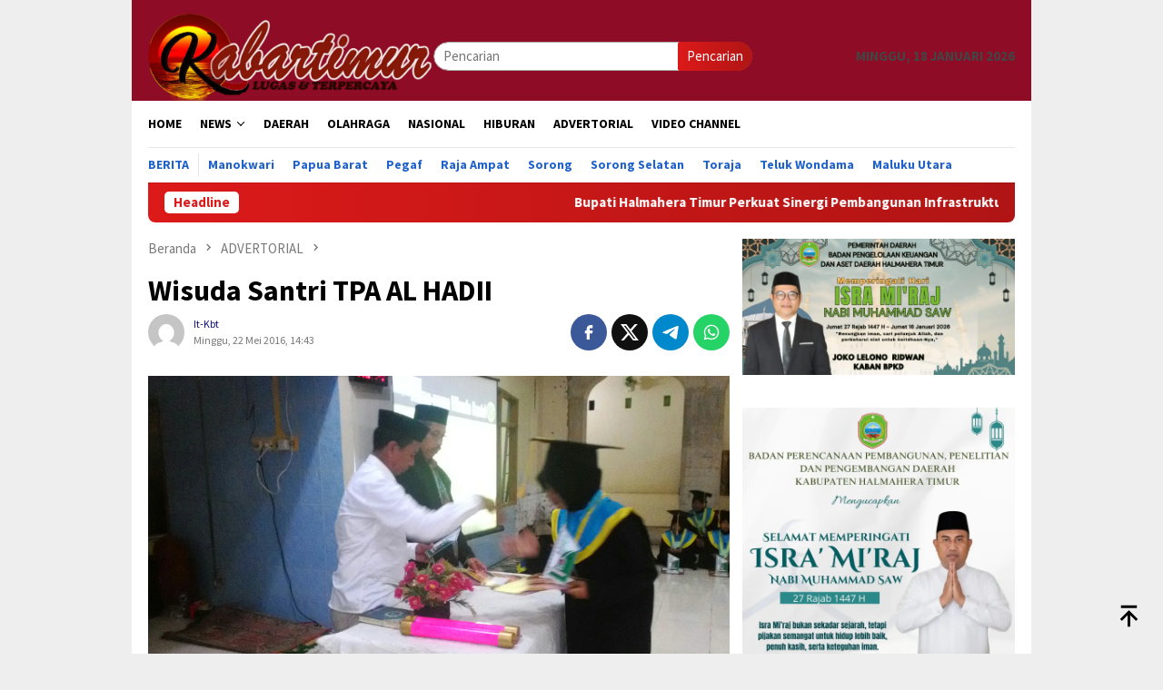

--- FILE ---
content_type: text/html; charset=UTF-8
request_url: https://kabartimur.com/wisuda-santri-tpa-al-hadii/
body_size: 19091
content:
<!DOCTYPE html>
<html lang="id" prefix="og: http://ogp.me/ns# fb: http://ogp.me/ns/fb#">
<head itemscope="itemscope" itemtype="http://schema.org/WebSite">
<meta charset="UTF-8">
<meta name="viewport" content="width=device-width, initial-scale=1">
	<meta name="theme-color" content="#dd0606" />
	<link rel="profile" href="http://gmpg.org/xfn/11">

<title>Wisuda Santri TPA AL HADII &#8211; Kabar Timur</title>
<meta name='robots' content='max-image-preview:large' />
	<style>img:is([sizes="auto" i], [sizes^="auto," i]) { contain-intrinsic-size: 3000px 1500px }</style>
	<link rel='dns-prefetch' href='//connect.facebook.net' />
<link rel='dns-prefetch' href='//fonts.googleapis.com' />

<link crossorigin="anonymous" rel='stylesheet' id='bloggingpro-fonts-css' href='https://fonts.googleapis.com/css?family=Source+Sans+Pro%3Aregular%2Citalic%2C700%2C300%26subset%3Dlatin%2C&#038;ver=1.4.1' type='text/css' media='all' />
<link rel='stylesheet' id='bloggingpro-style-css' href='https://kabartimur.com/wp-content/themes/bloggingpro/style.css?ver=1.4.1' type='text/css' media='all' />
<style id='bloggingpro-style-inline-css' type='text/css'>
kbd,a.button,button,.button,button.button,input[type="button"],input[type="reset"],input[type="submit"],.tagcloud a,ul.page-numbers li a.prev.page-numbers,ul.page-numbers li a.next.page-numbers,ul.page-numbers li span.page-numbers,.page-links > .page-link-number,.cat-links ul li a,.entry-footer .tag-text,.gmr-recentposts-widget li.listpost-gallery .gmr-rp-content .gmr-metacontent .cat-links-content a,.page-links > .post-page-numbers.current span,ol.comment-list li div.reply a,#cancel-comment-reply-link,.entry-footer .tags-links a:hover,.gmr-topnotification{background-color:#dd1a1a;}#primary-menu > li ul .current-menu-item > a,#primary-menu .sub-menu > li:hover > a,.cat-links-content a,.tagcloud li:before,a:hover,a:focus,a:active,.gmr-ontop:hover path,#navigationamp button.close-topnavmenu-wrap,.sidr a#sidr-id-close-topnavmenu-button,.sidr-class-menu-item i._mi,.sidr-class-menu-item img._mi,.text-marquee{color:#dd1a1a;}.widget-title:after,a.button,button,.button,button.button,input[type="button"],input[type="reset"],input[type="submit"],.tagcloud a,.sticky .gmr-box-content,.bypostauthor > .comment-body,.gmr-ajax-loader div:nth-child(1),.gmr-ajax-loader div:nth-child(2),.entry-footer .tags-links a:hover{border-color:#dd1a1a;}a,.gmr-ontop path{color:#14127c;}.entry-content-single p a{color:#ed1e55;}body{color:#444444;font-family:"Source Sans Pro","Helvetica Neue",sans-serif;font-weight:500;font-size:15px;}.site-header{-webkit-background-size:auto;-moz-background-size:auto;-o-background-size:auto;background-size:auto;background-repeat:repeat;background-position:center top;background-attachment:scroll;}.site-header,.gmr-verytopbanner{background-color:#8e0c26;}.site-title a{color:#FF5722;}.site-description{color:#999999;}.top-header{background-color:#ffffff;}#gmr-responsive-menu,.gmr-mainmenu #primary-menu > li > a,.search-trigger .gmr-icon{color:#000000;}.gmr-mainmenu #primary-menu > li.menu-border > a span,.gmr-mainmenu #primary-menu > li.page_item_has_children > a:after,.gmr-mainmenu #primary-menu > li.menu-item-has-children > a:after,.gmr-mainmenu #primary-menu .sub-menu > li.page_item_has_children > a:after,.gmr-mainmenu #primary-menu .sub-menu > li.menu-item-has-children > a:after{border-color:#000000;}#gmr-responsive-menu:hover,.gmr-mainmenu #primary-menu > li:hover > a,.gmr-mainmenu #primary-menu > .current-menu-item > a,.gmr-mainmenu #primary-menu .current-menu-ancestor > a,.gmr-mainmenu #primary-menu .current_page_item > a,.gmr-mainmenu #primary-menu .current_page_ancestor > a,.search-trigger .gmr-icon:hover{color:#FF5722;}.gmr-mainmenu #primary-menu > li.menu-border:hover > a span,.gmr-mainmenu #primary-menu > li.menu-border.current-menu-item > a span,.gmr-mainmenu #primary-menu > li.menu-border.current-menu-ancestor > a span,.gmr-mainmenu #primary-menu > li.menu-border.current_page_item > a span,.gmr-mainmenu #primary-menu > li.menu-border.current_page_ancestor > a span,.gmr-mainmenu #primary-menu > li.page_item_has_children:hover > a:after,.gmr-mainmenu #primary-menu > li.menu-item-has-children:hover > a:after,.gmr-mainmenu #primary-menu .sub-menu > li.page_item_has_children:hover > a:after,.gmr-mainmenu #primary-menu .sub-menu > li.menu-item-has-children:hover > a:after{border-color:#FF5722;}.secondwrap-menu .gmr-mainmenu #primary-menu > li > a,.secondwrap-menu .search-trigger .gmr-icon{color:#2062cc;}#primary-menu > li.menu-border > a span{border-color:#2062cc;}.secondwrap-menu .gmr-mainmenu #primary-menu > li:hover > a,.secondwrap-menu .gmr-mainmenu #primary-menu > .current-menu-item > a,.secondwrap-menu .gmr-mainmenu #primary-menu .current-menu-ancestor > a,.secondwrap-menu .gmr-mainmenu #primary-menu .current_page_item > a,.secondwrap-menu .gmr-mainmenu #primary-menu .current_page_ancestor > a,.secondwrap-menu .gmr-mainmenu #primary-menu > li.page_item_has_children:hover > a:after,.secondwrap-menu .gmr-mainmenu #primary-menu > li.menu-item-has-children:hover > a:after,.secondwrap-menu .gmr-mainmenu #primary-menu .sub-menu > li.page_item_has_children:hover > a:after,.secondwrap-menu .gmr-mainmenu #primary-menu .sub-menu > li.menu-item-has-children:hover > a:after,.secondwrap-menu .search-trigger .gmr-icon:hover{color:#FF5722;}.secondwrap-menu .gmr-mainmenu #primary-menu > li.menu-border:hover > a span,.secondwrap-menu .gmr-mainmenu #primary-menu > li.menu-border.current-menu-item > a span,.secondwrap-menu .gmr-mainmenu #primary-menu > li.menu-border.current-menu-ancestor > a span,.secondwrap-menu .gmr-mainmenu #primary-menu > li.menu-border.current_page_item > a span,.secondwrap-menu .gmr-mainmenu #primary-menu > li.menu-border.current_page_ancestor > a span,.secondwrap-menu .gmr-mainmenu #primary-menu > li.page_item_has_children:hover > a:after,.secondwrap-menu .gmr-mainmenu #primary-menu > li.menu-item-has-children:hover > a:after,.secondwrap-menu .gmr-mainmenu #primary-menu .sub-menu > li.page_item_has_children:hover > a:after,.secondwrap-menu .gmr-mainmenu #primary-menu .sub-menu > li.menu-item-has-children:hover > a:after{border-color:#FF5722;}h1,h2,h3,h4,h5,h6,.h1,.h2,.h3,.h4,.h5,.h6,.site-title,#primary-menu > li > a,.gmr-rp-biglink a,.gmr-rp-link a,.gmr-gallery-related ul li p a{font-family:"Source Sans Pro","Helvetica Neue",sans-serif;}.entry-main-single,.entry-main-single p{font-size:16px;}h1.title,h1.entry-title{font-size:32px;}h2.entry-title{font-size:18px;}.footer-container{background-color:#0095a0;}.widget-footer,.content-footer,.site-footer,.content-footer h3.widget-title{color:#ffffff;}.widget-footer a,.content-footer a,.site-footer a{color:#efefef;}.widget-footer a:hover,.content-footer a:hover,.site-footer a:hover{color:#FF5722;}
</style>
<script type="text/javascript" src="https://kabartimur.com/wp-includes/js/jquery/jquery.min.js?ver=3.7.1" id="jquery-core-js"></script>
<script type="text/javascript" src="https://kabartimur.com/wp-includes/js/jquery/jquery-migrate.min.js?ver=3.4.1" id="jquery-migrate-js"></script>
<link rel="canonical" href="https://kabartimur.com/wisuda-santri-tpa-al-hadii/" />
<link rel="alternate" title="oEmbed (JSON)" type="application/json+oembed" href="https://kabartimur.com/wp-json/oembed/1.0/embed?url=https%3A%2F%2Fkabartimur.com%2Fwisuda-santri-tpa-al-hadii%2F" />
<link rel="alternate" title="oEmbed (XML)" type="text/xml+oembed" href="https://kabartimur.com/wp-json/oembed/1.0/embed?url=https%3A%2F%2Fkabartimur.com%2Fwisuda-santri-tpa-al-hadii%2F&#038;format=xml" />
<link rel="pingback" href="https://kabartimur.com/xmlrpc.php"><link rel="amphtml" href="https://kabartimur.com/wisuda-santri-tpa-al-hadii/?amp"><link rel="icon" href="https://kabartimur.com/wp-content/uploads/2025/05/cropped-cropped-Logo-Kabartimur-1-32x32.jpeg" sizes="32x32" />
<link rel="icon" href="https://kabartimur.com/wp-content/uploads/2025/05/cropped-cropped-Logo-Kabartimur-1-192x192.jpeg" sizes="192x192" />
<link rel="apple-touch-icon" href="https://kabartimur.com/wp-content/uploads/2025/05/cropped-cropped-Logo-Kabartimur-1-180x180.jpeg" />
<meta name="msapplication-TileImage" content="https://kabartimur.com/wp-content/uploads/2025/05/cropped-cropped-Logo-Kabartimur-1-270x270.jpeg" />

<!-- START - Open Graph and Twitter Card Tags 3.3.7 -->
 <!-- Facebook Open Graph -->
  <meta property="og:locale" content="id_ID"/>
  <meta property="og:site_name" content="Kabar Timur"/>
  <meta property="og:title" content="Wisuda Santri TPA AL HADII"/>
  <meta property="og:url" content="https://kabartimur.com/wisuda-santri-tpa-al-hadii/"/>
  <meta property="og:type" content="article"/>
  <meta property="og:description" content="MAKASSAR, Kabat Timur -- Wisuda Santri TK/TPA Al Hadii kembali digelar di Masjid Al Hadii, Kelurahan Tanjung Merdeka, Kecamatan Tamalate, jumat (20/5) kemarin. Kali ini, sebanyak 12 Santri TK/TPA Al Hadii angkatan ke lV di wisuda.

Dalam pelaksanaan acara wisuda angkatan ke lV juga turut dihadiri Lu"/>
  <meta property="og:image" content="http://kabartimur.com/wp-content/uploads/2016/05/wpid-wp-1463899521690.jpeg"/>
  <meta property="og:image:url" content="http://kabartimur.com/wp-content/uploads/2016/05/wpid-wp-1463899521690.jpeg"/>
  <meta property="article:published_time" content="2016-05-22T14:43:34+08:00"/>
  <meta property="article:modified_time" content="2016-05-22T14:48:25+08:00" />
  <meta property="og:updated_time" content="2016-05-22T14:48:25+08:00" />
  <meta property="article:section" content="ADVERTORIAL"/>
 <!-- Google+ / Schema.org -->
 <!-- Twitter Cards -->
  <meta name="twitter:title" content="Wisuda Santri TPA AL HADII"/>
  <meta name="twitter:url" content="https://kabartimur.com/wisuda-santri-tpa-al-hadii/"/>
  <meta name="twitter:description" content="MAKASSAR, Kabat Timur -- Wisuda Santri TK/TPA Al Hadii kembali digelar di Masjid Al Hadii, Kelurahan Tanjung Merdeka, Kecamatan Tamalate, jumat (20/5) kemarin. Kali ini, sebanyak 12 Santri TK/TPA Al Hadii angkatan ke lV di wisuda.

Dalam pelaksanaan acara wisuda angkatan ke lV juga turut dihadiri Lu"/>
  <meta name="twitter:image" content="http://kabartimur.com/wp-content/uploads/2016/05/wpid-wp-1463899521690.jpeg"/>
  <meta name="twitter:card" content="summary_large_image"/>
 <!-- SEO -->
 <!-- Misc. tags -->
 <!-- is_singular -->
<!-- END - Open Graph and Twitter Card Tags 3.3.7 -->
	
</head>

<body class="wp-singular post-template-default single single-post postid-1714 single-format-standard wp-theme-bloggingpro gmr-theme idtheme kentooz gmr-box-layout gmr-sticky group-blog" itemscope="itemscope" itemtype="http://schema.org/WebPage">
<div id="full-container">
<a class="skip-link screen-reader-text" href="#main">Loncat ke konten</a>


<header id="masthead" class="site-header" role="banner" itemscope="itemscope" itemtype="http://schema.org/WPHeader">
	<div class="container">
					<div class="clearfix gmr-headwrapper">

				<div class="list-table clearfix">
					<div class="table-row">
						<div class="table-cell onlymobile-menu">
															<a id="gmr-responsive-menu" href="#menus" rel="nofollow" title="Menu Mobile"><svg xmlns="http://www.w3.org/2000/svg" xmlns:xlink="http://www.w3.org/1999/xlink" aria-hidden="true" role="img" width="1em" height="1em" preserveAspectRatio="xMidYMid meet" viewBox="0 0 24 24"><path d="M3 6h18v2H3V6m0 5h18v2H3v-2m0 5h18v2H3v-2z" fill="currentColor"/></svg><span class="screen-reader-text">Menu Mobile</span></a>
													</div>
												<div class="close-topnavmenu-wrap"><a id="close-topnavmenu-button" rel="nofollow" href="#"><svg xmlns="http://www.w3.org/2000/svg" xmlns:xlink="http://www.w3.org/1999/xlink" aria-hidden="true" role="img" width="1em" height="1em" preserveAspectRatio="xMidYMid meet" viewBox="0 0 24 24"><path d="M12 20c-4.41 0-8-3.59-8-8s3.59-8 8-8s8 3.59 8 8s-3.59 8-8 8m0-18C6.47 2 2 6.47 2 12s4.47 10 10 10s10-4.47 10-10S17.53 2 12 2m2.59 6L12 10.59L9.41 8L8 9.41L10.59 12L8 14.59L9.41 16L12 13.41L14.59 16L16 14.59L13.41 12L16 9.41L14.59 8z" fill="currentColor"/></svg></a></div>
												<div class="table-cell gmr-logo">
															<div class="logo-wrap">
									<a href="https://kabartimur.com/" class="custom-logo-link" itemprop="url" title="Kabar Timur">
										<img src="https://kabartimur.com/wp-content/uploads/2025/05/LOGO-HEADER-KT-NEW-1-768x237-1.png" alt="Kabar Timur" title="Kabar Timur" />
									</a>
								</div>
														</div>
													<div class="table-cell search">
								<a id="search-menu-button-top" class="responsive-searchbtn pull-right" href="#" rel="nofollow"><svg xmlns="http://www.w3.org/2000/svg" xmlns:xlink="http://www.w3.org/1999/xlink" aria-hidden="true" role="img" width="1em" height="1em" preserveAspectRatio="xMidYMid meet" viewBox="0 0 24 24"><g fill="none"><path d="M21 21l-4.486-4.494M19 10.5a8.5 8.5 0 1 1-17 0a8.5 8.5 0 0 1 17 0z" stroke="currentColor" stroke-width="2" stroke-linecap="round"/></g></svg></a>
								<form method="get" id="search-topsearchform-container" class="gmr-searchform searchform topsearchform" action="https://kabartimur.com/">
									<input type="text" name="s" id="s" placeholder="Pencarian" />
									<button type="submit" class="topsearch-submit">Pencarian</button>
								</form>
							</div>
							<div class="table-cell gmr-table-date">
								<span class="gmr-top-date pull-right" data-lang="id"></span>
							</div>
											</div>
				</div>
							</div>
				</div><!-- .container -->
</header><!-- #masthead -->

<div class="top-header">
	<div class="container">
	<div class="gmr-menuwrap mainwrap-menu clearfix">
		<nav id="site-navigation" class="gmr-mainmenu" role="navigation" itemscope="itemscope" itemtype="http://schema.org/SiteNavigationElement">
			<ul id="primary-menu" class="menu"><li class="menu-item menu-item-type-menulogo-btn gmr-menulogo-btn"><a href="https://kabartimur.com/" id="menulogo-button" itemprop="url" title="Kabar Timur"><img src="https://kabartimur.com/wp-content/uploads/2020/02/Logo-Kabartimur.jpg" alt="Kabar Timur" title="Kabar Timur" itemprop="image" /></a></li><li id="menu-item-33007" class="menu-item menu-item-type-custom menu-item-object-custom menu-item-home menu-item-33007"><a href="https://kabartimur.com/" itemprop="url"><span itemprop="name">HOME</span></a></li>
<li id="menu-item-34085" class="menu-item menu-item-type-taxonomy menu-item-object-category menu-item-has-children menu-item-34085"><a href="https://kabartimur.com/category/news/" itemprop="url"><span itemprop="name">NEWS</span></a>
<ul class="sub-menu">
	<li id="menu-item-9" class="menu-item menu-item-type-taxonomy menu-item-object-category menu-item-9"><a href="https://kabartimur.com/category/kt-ekonomi/" itemprop="url"><span itemprop="name">EKONOMI</span></a></li>
	<li id="menu-item-11" class="menu-item menu-item-type-taxonomy menu-item-object-category menu-item-11"><a href="https://kabartimur.com/category/kt-hukrim/" itemprop="url"><span itemprop="name">HUKUM &amp; KRIMINAL</span></a></li>
	<li id="menu-item-14" class="menu-item menu-item-type-taxonomy menu-item-object-category menu-item-14"><a href="https://kabartimur.com/category/kt-politik/" itemprop="url"><span itemprop="name">POLITIK</span></a></li>
	<li id="menu-item-3345" class="menu-item menu-item-type-taxonomy menu-item-object-category menu-item-3345"><a href="https://kabartimur.com/category/kesehatan/" itemprop="url"><span itemprop="name">KESEHATAN</span></a></li>
	<li id="menu-item-26298" class="menu-item menu-item-type-taxonomy menu-item-object-category menu-item-26298"><a href="https://kabartimur.com/category/pendidikan/" itemprop="url"><span itemprop="name">PENDIDIKAN</span></a></li>
</ul>
</li>
<li id="menu-item-8" class="menu-item menu-item-type-taxonomy menu-item-object-category menu-item-8"><a href="https://kabartimur.com/category/kt-daerah/" itemprop="url"><span itemprop="name">DAERAH</span></a></li>
<li id="menu-item-13" class="menu-item menu-item-type-taxonomy menu-item-object-category menu-item-13"><a href="https://kabartimur.com/category/kt-olahraga/" itemprop="url"><span itemprop="name">OLAHRAGA</span></a></li>
<li id="menu-item-12" class="menu-item menu-item-type-taxonomy menu-item-object-category menu-item-12"><a href="https://kabartimur.com/category/kt-nasional/" itemprop="url"><span itemprop="name">NASIONAL</span></a></li>
<li id="menu-item-10" class="menu-item menu-item-type-taxonomy menu-item-object-category menu-item-10"><a href="https://kabartimur.com/category/kt-hiburan/" itemprop="url"><span itemprop="name">HIBURAN</span></a></li>
<li id="menu-item-6" class="menu-item menu-item-type-taxonomy menu-item-object-category current-post-ancestor current-menu-parent current-post-parent menu-item-6"><a href="https://kabartimur.com/category/kt-advertorial/" itemprop="url"><span itemprop="name">ADVERTORIAL</span></a></li>
<li id="menu-item-26389" class="menu-item menu-item-type-taxonomy menu-item-object-category menu-item-26389"><a href="https://kabartimur.com/category/video/" itemprop="url"><span itemprop="name">VIDEO CHANNEL</span></a></li>
<li class="menu-item menu-item-type-search-btn gmr-search-btn pull-right"><a id="search-menu-button" href="#" rel="nofollow"><svg xmlns="http://www.w3.org/2000/svg" xmlns:xlink="http://www.w3.org/1999/xlink" aria-hidden="true" role="img" width="1em" height="1em" preserveAspectRatio="xMidYMid meet" viewBox="0 0 24 24"><g fill="none"><path d="M21 21l-4.486-4.494M19 10.5a8.5 8.5 0 1 1-17 0a8.5 8.5 0 0 1 17 0z" stroke="currentColor" stroke-width="2" stroke-linecap="round"/></g></svg></a><div class="search-dropdown search" id="search-dropdown-container"><form method="get" class="gmr-searchform searchform" action="https://kabartimur.com/"><input type="text" name="s" id="s" placeholder="Pencarian" /></form></div></li></ul>		</nav><!-- #site-navigation -->
	</div>
		<div class="gmr-menuwrap secondwrap-menu clearfix">
		<nav id="site-navigation" class="gmr-mainmenu" role="navigation" itemscope="itemscope" itemtype="http://schema.org/SiteNavigationElement">
			<ul id="primary-menu" class="menu"><li id="menu-item-33050" class="menu-item menu-item-type-taxonomy menu-item-object-category menu-item-33050"><a href="https://kabartimur.com/category/berita/" itemprop="url"><span itemprop="name">Berita</span></a></li>
<li id="menu-item-33051" class="menu-item menu-item-type-taxonomy menu-item-object-category menu-item-33051"><a href="https://kabartimur.com/category/manokwari/" itemprop="url"><span itemprop="name">Manokwari</span></a></li>
<li id="menu-item-33052" class="menu-item menu-item-type-taxonomy menu-item-object-category menu-item-33052"><a href="https://kabartimur.com/category/papua-barat/" itemprop="url"><span itemprop="name">Papua Barat</span></a></li>
<li id="menu-item-33053" class="menu-item menu-item-type-taxonomy menu-item-object-category menu-item-33053"><a href="https://kabartimur.com/category/pegaf/" itemprop="url"><span itemprop="name">Pegaf</span></a></li>
<li id="menu-item-33054" class="menu-item menu-item-type-taxonomy menu-item-object-category menu-item-33054"><a href="https://kabartimur.com/category/raja-ampat/" itemprop="url"><span itemprop="name">Raja Ampat</span></a></li>
<li id="menu-item-33055" class="menu-item menu-item-type-taxonomy menu-item-object-category menu-item-33055"><a href="https://kabartimur.com/category/sorong/" itemprop="url"><span itemprop="name">Sorong</span></a></li>
<li id="menu-item-33056" class="menu-item menu-item-type-taxonomy menu-item-object-category menu-item-33056"><a href="https://kabartimur.com/category/sorong-selatan/" itemprop="url"><span itemprop="name">Sorong Selatan</span></a></li>
<li id="menu-item-33057" class="menu-item menu-item-type-taxonomy menu-item-object-category menu-item-33057"><a href="https://kabartimur.com/category/tana-toraja/" itemprop="url"><span itemprop="name">Toraja</span></a></li>
<li id="menu-item-33058" class="menu-item menu-item-type-taxonomy menu-item-object-category menu-item-33058"><a href="https://kabartimur.com/category/teluk-wondama/" itemprop="url"><span itemprop="name">Teluk Wondama</span></a></li>
<li id="menu-item-34192" class="menu-item menu-item-type-taxonomy menu-item-object-category menu-item-34192"><a href="https://kabartimur.com/category/halmahera/" itemprop="url"><span itemprop="name">Maluku Utara</span></a></li>
</ul>		</nav><!-- #site-navigation -->
	</div>
			</div><!-- .container -->
</div><!-- .top-header -->
<div class="site inner-wrap" id="site-container">

<div class="container"><div class="gmr-topnotification"><div class="wrap-marquee"><div class="text-marquee">Headline</div><span class="marquee">				<a href="https://kabartimur.com/bupati-halmahera-timur-perkuat-sinergi-pembangunan-infrastruktur-dengan-bpbpk-maluku-utara/" class="gmr-recent-marquee" title="Bupati Halmahera Timur Perkuat Sinergi Pembangunan Infrastruktur dengan BPBPK Maluku Utara">Bupati Halmahera Timur Perkuat Sinergi Pembangunan Infrastruktur dengan BPBPK Maluku Utara</a>
							<a href="https://kabartimur.com/pertamina-patra-niaga-regional-papua-maluku-berkolaborasi-dengan-bpbd-dan-fprb-perkuat-ketangguhan-sekolah-siaga-bencana-di-kota-ternate/" class="gmr-recent-marquee" title="Pertamina Patra Niaga Regional Papua Maluku Berkolaborasi dengan BPBD dan FPRB Perkuat Ketangguhan Sekolah Siaga Bencana di Kota Ternate">Pertamina Patra Niaga Regional Papua Maluku Berkolaborasi dengan BPBD dan FPRB Perkuat Ketangguhan Sekolah Siaga Bencana di Kota Ternate</a>
							<a href="https://kabartimur.com/prajurit-koramil-wasior-terima-kaporlap-bantuan-kasad-jenderal-maruli-simanjutak/" class="gmr-recent-marquee" title="Prajurit Koramil Wasior Terima Kaporlap Bantuan Kasad Jenderal Maruli Simanjutak">Prajurit Koramil Wasior Terima Kaporlap Bantuan Kasad Jenderal Maruli Simanjutak</a>
							<a href="https://kabartimur.com/selain-miras-laka-lantas-di-wasior-dipicu-hewan-piaraan-yang-berkeliaran-bebas/" class="gmr-recent-marquee" title="Selain Miras,  Laka Lantas di Wasior Dipicu Hewan Piaraan yang Berkeliaran Bebas">Selain Miras,  Laka Lantas di Wasior Dipicu Hewan Piaraan yang Berkeliaran Bebas</a>
							<a href="https://kabartimur.com/bimas-manokwari-minta-seluruh-kegiatan-bkmt-dihentikan-sementara-tunggu-putusan-pengadilan/" class="gmr-recent-marquee" title="Bimas Manokwari Minta Seluruh Kegiatan BKMT Dihentikan Sementara, Tunggu Putusan Pengadilan">Bimas Manokwari Minta Seluruh Kegiatan BKMT Dihentikan Sementara, Tunggu Putusan Pengadilan</a>
			</span></div></div></div>

	<div id="content" class="gmr-content">

		<div class="container">
			<div class="row">

<div id="primary" class="col-md-main">
	<div class="content-area gmr-single-wrap">
					<div class="breadcrumbs" itemscope itemtype="https://schema.org/BreadcrumbList">
																								<span class="first-item" itemprop="itemListElement" itemscope itemtype="https://schema.org/ListItem">
									<a itemscope itemtype="https://schema.org/WebPage" itemprop="item" itemid="https://kabartimur.com/" href="https://kabartimur.com/">
										<span itemprop="name">Beranda</span>
									</a>
									<span itemprop="position" content="1"></span>
								</span>
														<span class="separator"><svg xmlns="http://www.w3.org/2000/svg" xmlns:xlink="http://www.w3.org/1999/xlink" aria-hidden="true" role="img" width="1em" height="1em" preserveAspectRatio="xMidYMid meet" viewBox="0 0 24 24"><path d="M8.59 16.59L13.17 12L8.59 7.41L10 6l6 6l-6 6l-1.41-1.41z" fill="currentColor"/></svg></span>
																															<span class="0-item" itemprop="itemListElement" itemscope itemtype="http://schema.org/ListItem">
									<a itemscope itemtype="https://schema.org/WebPage" itemprop="item" itemid="https://kabartimur.com/category/kt-advertorial/" href="https://kabartimur.com/category/kt-advertorial/">
										<span itemprop="name">ADVERTORIAL</span>
									</a>
									<span itemprop="position" content="2"></span>
								</span>
														<span class="separator"><svg xmlns="http://www.w3.org/2000/svg" xmlns:xlink="http://www.w3.org/1999/xlink" aria-hidden="true" role="img" width="1em" height="1em" preserveAspectRatio="xMidYMid meet" viewBox="0 0 24 24"><path d="M8.59 16.59L13.17 12L8.59 7.41L10 6l6 6l-6 6l-1.41-1.41z" fill="currentColor"/></svg></span>
																						<span class="last-item" itemscope itemtype="https://schema.org/ListItem">
							<span itemprop="name">Wisuda Santri TPA AL HADII</span>
							<span itemprop="position" content="3"></span>
						</span>
															</div>
					<main id="main" class="site-main" role="main">
		<div class="inner-container">
			
<article id="post-1714" class="post-1714 post type-post status-publish format-standard hentry category-kt-advertorial" itemscope="itemscope" itemtype="http://schema.org/CreativeWork">
	<div class="gmr-box-content gmr-single">
		<header class="entry-header">
			<h1 class="entry-title" itemprop="headline">Wisuda Santri TPA AL HADII</h1><div class="list-table clearfix"><div class="table-row"><div class="table-cell gmr-gravatar-metasingle"><a class="url" href="https://kabartimur.com/author/it-kbt/" title="Permalink ke: it-kbt" itemprop="url"><img alt='Gambar Gravatar' title='Gravatar' src='https://secure.gravatar.com/avatar/d4e55a55834916ccfbf00d96d5900ad303301f9defe41336f93dafd965aa95ed?s=40&#038;d=mm&#038;r=g' srcset='https://secure.gravatar.com/avatar/d4e55a55834916ccfbf00d96d5900ad303301f9defe41336f93dafd965aa95ed?s=80&#038;d=mm&#038;r=g 2x' class='avatar avatar-40 photo img-cicle' height='40' width='40' decoding='async'/></a></div><div class="table-cell gmr-content-metasingle"><div class="posted-by"> <span class="entry-author vcard" itemprop="author" itemscope="itemscope" itemtype="http://schema.org/person"><a class="url fn n" href="https://kabartimur.com/author/it-kbt/" title="Permalink ke: it-kbt" itemprop="url"><span itemprop="name">it-kbt</span></a></span></div><div class="posted-on"><time class="entry-date published" itemprop="datePublished" datetime="2016-05-22T14:43:34+08:00">Minggu, 22 Mei 2016, 14:43</time><time class="updated" datetime="2016-05-22T14:48:25+08:00">Minggu, 22 Mei 2016, 14:48</time></div></div><div class="table-cell gmr-content-share"><div class="pull-right"><ul class="gmr-socialicon-share"><li class="facebook"><a href="https://www.facebook.com/sharer/sharer.php?u=https%3A%2F%2Fkabartimur.com%2Fwisuda-santri-tpa-al-hadii%2F" rel="nofollow" title="Sebarkan ini"><svg xmlns="http://www.w3.org/2000/svg" xmlns:xlink="http://www.w3.org/1999/xlink" aria-hidden="true" role="img" width="1em" height="1em" preserveAspectRatio="xMidYMid meet" viewBox="0 0 24 24"><g fill="none"><path d="M9.198 21.5h4v-8.01h3.604l.396-3.98h-4V7.5a1 1 0 0 1 1-1h3v-4h-3a5 5 0 0 0-5 5v2.01h-2l-.396 3.98h2.396v8.01z" fill="currentColor"/></g></svg></a></li><li class="twitter"><a href="https://twitter.com/intent/tweet?url=https%3A%2F%2Fkabartimur.com%2Fwisuda-santri-tpa-al-hadii%2F&amp;text=Wisuda%20Santri%20TPA%20AL%20HADII" rel="nofollow" title="Tweet ini"><svg xmlns="http://www.w3.org/2000/svg" aria-hidden="true" role="img" width="1em" height="1em" viewBox="0 0 24 24"><path fill="currentColor" d="M18.901 1.153h3.68l-8.04 9.19L24 22.846h-7.406l-5.8-7.584l-6.638 7.584H.474l8.6-9.83L0 1.154h7.594l5.243 6.932ZM17.61 20.644h2.039L6.486 3.24H4.298Z"/></svg></a></li><li class="telegram"><a href="https://t.me/share/url?url=https%3A%2F%2Fkabartimur.com%2Fwisuda-santri-tpa-al-hadii%2F&amp;text=Wisuda%20Santri%20TPA%20AL%20HADII" target="_blank" rel="nofollow" title="Telegram Share"><svg xmlns="http://www.w3.org/2000/svg" xmlns:xlink="http://www.w3.org/1999/xlink" aria-hidden="true" role="img" width="1em" height="1em" preserveAspectRatio="xMidYMid meet" viewBox="0 0 48 48"><path d="M41.42 7.309s3.885-1.515 3.56 2.164c-.107 1.515-1.078 6.818-1.834 12.553l-2.59 16.99s-.216 2.489-2.159 2.922c-1.942.432-4.856-1.515-5.396-1.948c-.432-.325-8.094-5.195-10.792-7.575c-.756-.65-1.62-1.948.108-3.463L33.648 18.13c1.295-1.298 2.59-4.328-2.806-.649l-15.11 10.28s-1.727 1.083-4.964.109l-7.016-2.165s-2.59-1.623 1.835-3.246c10.793-5.086 24.068-10.28 35.831-15.15z" fill="#000"/></svg></a></li><li class="whatsapp"><a href="https://api.whatsapp.com/send?text=Wisuda%20Santri%20TPA%20AL%20HADII https%3A%2F%2Fkabartimur.com%2Fwisuda-santri-tpa-al-hadii%2F" rel="nofollow" title="WhatsApp ini"><svg xmlns="http://www.w3.org/2000/svg" xmlns:xlink="http://www.w3.org/1999/xlink" aria-hidden="true" role="img" width="1em" height="1em" preserveAspectRatio="xMidYMid meet" viewBox="0 0 24 24"><path d="M12.04 2c-5.46 0-9.91 4.45-9.91 9.91c0 1.75.46 3.45 1.32 4.95L2.05 22l5.25-1.38c1.45.79 3.08 1.21 4.74 1.21c5.46 0 9.91-4.45 9.91-9.91c0-2.65-1.03-5.14-2.9-7.01A9.816 9.816 0 0 0 12.04 2m.01 1.67c2.2 0 4.26.86 5.82 2.42a8.225 8.225 0 0 1 2.41 5.83c0 4.54-3.7 8.23-8.24 8.23c-1.48 0-2.93-.39-4.19-1.15l-.3-.17l-3.12.82l.83-3.04l-.2-.32a8.188 8.188 0 0 1-1.26-4.38c.01-4.54 3.7-8.24 8.25-8.24M8.53 7.33c-.16 0-.43.06-.66.31c-.22.25-.87.86-.87 2.07c0 1.22.89 2.39 1 2.56c.14.17 1.76 2.67 4.25 3.73c.59.27 1.05.42 1.41.53c.59.19 1.13.16 1.56.1c.48-.07 1.46-.6 1.67-1.18c.21-.58.21-1.07.15-1.18c-.07-.1-.23-.16-.48-.27c-.25-.14-1.47-.74-1.69-.82c-.23-.08-.37-.12-.56.12c-.16.25-.64.81-.78.97c-.15.17-.29.19-.53.07c-.26-.13-1.06-.39-2-1.23c-.74-.66-1.23-1.47-1.38-1.72c-.12-.24-.01-.39.11-.5c.11-.11.27-.29.37-.44c.13-.14.17-.25.25-.41c.08-.17.04-.31-.02-.43c-.06-.11-.56-1.35-.77-1.84c-.2-.48-.4-.42-.56-.43c-.14 0-.3-.01-.47-.01z" fill="currentColor"/></svg></a></li></ul></div></div></div></div>		</header><!-- .entry-header -->

				<div class="entry-content entry-content-single" itemprop="text">
			<div class="entry-main-single">
			<p><a href="https://kabartimur.com/wp-content/uploads/2016/05/wpid-wp-1463899521690.jpeg"><img decoding="async" title="wp-1463899521690" class="alignnone size-full"  alt="image" src="https://kabartimur.com/wp-content/uploads/2016/05/wpid-wp-1463899521690.jpeg" /></a> </p>
<p>MAKASSAR, Kabat Timur &#8212; Wisuda Santri TK/TPA Al Hadii kembali digelar di Masjid Al Hadii, Kelurahan Tanjung Merdeka, Kecamatan Tamalate, jumat (20/5) kemarin. Kali ini, sebanyak 12 Santri TK/TPA Al Hadii angkatan ke lV di wisuda.</p>
<p>Dalam pelaksanaan acara wisuda angkatan ke lV juga turut dihadiri Lurah Tanjung Merdeka, Jamaluddin yang sekaligus membuka acara dan me-wisuda santriawan dan santriwati. Selain itu, orang tua/wali santri juga turut hadir berpartisipasi mendampingi anaknya dalam acara tersebut.</p>
<p><a href="https://kabartimur.com/wp-content/uploads/2016/05/wpid-wp-1463899584977.jpeg"><img decoding="async" title="wp-1463899584977" class="alignnone size-full"  alt="image" src="https://kabartimur.com/wp-content/uploads/2016/05/wpid-wp-1463899584977.jpeg" /></a> </p>
<p>Sememtara sebelum memasuki inti acara, beberapa kegiatan pembuka dihadirkan seperti pembacaan Ayat Suci Al-Quran dan disusul dengan sambutan sepatah kata.</p>
<p>Dalam kesempatannya, Lurah Tanjung Merdeka, Jamaluddin tidak lupa menghaturkan banyak terimakasih atas terselenggaranya wisuda angkatan ke lV di Masjid Al Hadii yang setiap tahun diselenggarakan.</p>
<p>Dia berharap wisuda santri dapat terus dilakukan setiap tahun atau secara berkelanjutan dan dapat memberikan contoh yang baik kepada masyarakat lain untuk senantiasa melakukan hal yang positif.</p>
<div style="clear:both; margin-top:0em; margin-bottom:1em;"><a href="https://kabartimur.com/lagi-asyik-piknik-traveler-di-amerika-diganggu-buaya-lapar/" target="_blank" rel="nofollow" class="ua059c7a766c968c5ce8aca92ab9f87f7"><!-- INLINE RELATED POSTS 1/3 //--><style> .ua059c7a766c968c5ce8aca92ab9f87f7 { padding:0px; margin: 0; padding-top:1em!important; padding-bottom:1em!important; width:100%; display: block; font-weight:bold; background-color:#eaeaea; border:0!important; border-left:4px solid #34495E!important; box-shadow: 0 1px 2px rgba(0, 0, 0, 0.17); -moz-box-shadow: 0 1px 2px rgba(0, 0, 0, 0.17); -o-box-shadow: 0 1px 2px rgba(0, 0, 0, 0.17); -webkit-box-shadow: 0 1px 2px rgba(0, 0, 0, 0.17); text-decoration:none; } .ua059c7a766c968c5ce8aca92ab9f87f7:active, .ua059c7a766c968c5ce8aca92ab9f87f7:hover { opacity: 1; transition: opacity 250ms; webkit-transition: opacity 250ms; text-decoration:none; } .ua059c7a766c968c5ce8aca92ab9f87f7 { transition: background-color 250ms; webkit-transition: background-color 250ms; opacity: 1; transition: opacity 250ms; webkit-transition: opacity 250ms; } .ua059c7a766c968c5ce8aca92ab9f87f7 .ctaText { font-weight:bold; color:inherit; text-decoration:none; font-size: 16px; } .ua059c7a766c968c5ce8aca92ab9f87f7 .postTitle { color:#2980B9; text-decoration: underline!important; font-size: 16px; } .ua059c7a766c968c5ce8aca92ab9f87f7:hover .postTitle { text-decoration: underline!important; } </style><div style="padding-left:1em; padding-right:1em;"><span class="ctaText">Baca Juga : </span>&nbsp; <span class="postTitle">Lagi Asyik Piknik, Traveler di Amerika Diganggu Buaya Lapar</span></div></a></div><p>&#8220;Saya harap pelaksanaan wisuda dapat terus dilaksanakan dan terus menambah jumlah santri untuk memberikan pelatihan membaca ayat suci Al-Quran,&#8221; ucapnya.</p>
<p>Selain itu, para orang tua juga di harapkan senantiasa mendukung anak anaknya dalam menuntut ilmu agama seperti yang diajarkan TK/TPA Al Hadii dengan mengajarkan pembacaan ayat suci Al-Quran.</p>
<p>Sementara itu, Panitia TPA Al Hadii, Hadi mengatakan pelaksanaan wisuda akan terus dilaksanakan untuk keningkatkan pengetahuan dan kualitas anak anak dalam menghafal Al-Quran. Meski TPA di Kota Makassar juga terbilang banyak, namun dia mengaku akan memberikan pelatihan moral ataupun etika kepada anak anak sehingga pembelajaran lebih unggul.</p>
<p>&#8220;Kita akan terus melaksanakan wisuda dan merekrut santri untuk dibina,&#8221; ucapnya. (ar-ww)</p>
			</div>

			<footer class="entry-footer">
				<div class="clearfix"><div class="pull-left"></div><div class="pull-right"><div class="share-text">Sebarkan</div><ul class="gmr-socialicon-share"><li class="facebook"><a href="https://www.facebook.com/sharer/sharer.php?u=https%3A%2F%2Fkabartimur.com%2Fwisuda-santri-tpa-al-hadii%2F" rel="nofollow" title="Sebarkan ini"><svg xmlns="http://www.w3.org/2000/svg" xmlns:xlink="http://www.w3.org/1999/xlink" aria-hidden="true" role="img" width="1em" height="1em" preserveAspectRatio="xMidYMid meet" viewBox="0 0 24 24"><g fill="none"><path d="M9.198 21.5h4v-8.01h3.604l.396-3.98h-4V7.5a1 1 0 0 1 1-1h3v-4h-3a5 5 0 0 0-5 5v2.01h-2l-.396 3.98h2.396v8.01z" fill="currentColor"/></g></svg></a></li><li class="twitter"><a href="https://twitter.com/intent/tweet?url=https%3A%2F%2Fkabartimur.com%2Fwisuda-santri-tpa-al-hadii%2F&amp;text=Wisuda%20Santri%20TPA%20AL%20HADII" rel="nofollow" title="Tweet ini"><svg xmlns="http://www.w3.org/2000/svg" aria-hidden="true" role="img" width="1em" height="1em" viewBox="0 0 24 24"><path fill="currentColor" d="M18.901 1.153h3.68l-8.04 9.19L24 22.846h-7.406l-5.8-7.584l-6.638 7.584H.474l8.6-9.83L0 1.154h7.594l5.243 6.932ZM17.61 20.644h2.039L6.486 3.24H4.298Z"/></svg></a></li><li class="telegram"><a href="https://t.me/share/url?url=https%3A%2F%2Fkabartimur.com%2Fwisuda-santri-tpa-al-hadii%2F&amp;text=Wisuda%20Santri%20TPA%20AL%20HADII" target="_blank" rel="nofollow" title="Telegram Share"><svg xmlns="http://www.w3.org/2000/svg" xmlns:xlink="http://www.w3.org/1999/xlink" aria-hidden="true" role="img" width="1em" height="1em" preserveAspectRatio="xMidYMid meet" viewBox="0 0 48 48"><path d="M41.42 7.309s3.885-1.515 3.56 2.164c-.107 1.515-1.078 6.818-1.834 12.553l-2.59 16.99s-.216 2.489-2.159 2.922c-1.942.432-4.856-1.515-5.396-1.948c-.432-.325-8.094-5.195-10.792-7.575c-.756-.65-1.62-1.948.108-3.463L33.648 18.13c1.295-1.298 2.59-4.328-2.806-.649l-15.11 10.28s-1.727 1.083-4.964.109l-7.016-2.165s-2.59-1.623 1.835-3.246c10.793-5.086 24.068-10.28 35.831-15.15z" fill="#000"/></svg></a></li><li class="whatsapp"><a href="https://api.whatsapp.com/send?text=Wisuda%20Santri%20TPA%20AL%20HADII https%3A%2F%2Fkabartimur.com%2Fwisuda-santri-tpa-al-hadii%2F" rel="nofollow" title="WhatsApp ini"><svg xmlns="http://www.w3.org/2000/svg" xmlns:xlink="http://www.w3.org/1999/xlink" aria-hidden="true" role="img" width="1em" height="1em" preserveAspectRatio="xMidYMid meet" viewBox="0 0 24 24"><path d="M12.04 2c-5.46 0-9.91 4.45-9.91 9.91c0 1.75.46 3.45 1.32 4.95L2.05 22l5.25-1.38c1.45.79 3.08 1.21 4.74 1.21c5.46 0 9.91-4.45 9.91-9.91c0-2.65-1.03-5.14-2.9-7.01A9.816 9.816 0 0 0 12.04 2m.01 1.67c2.2 0 4.26.86 5.82 2.42a8.225 8.225 0 0 1 2.41 5.83c0 4.54-3.7 8.23-8.24 8.23c-1.48 0-2.93-.39-4.19-1.15l-.3-.17l-3.12.82l.83-3.04l-.2-.32a8.188 8.188 0 0 1-1.26-4.38c.01-4.54 3.7-8.24 8.25-8.24M8.53 7.33c-.16 0-.43.06-.66.31c-.22.25-.87.86-.87 2.07c0 1.22.89 2.39 1 2.56c.14.17 1.76 2.67 4.25 3.73c.59.27 1.05.42 1.41.53c.59.19 1.13.16 1.56.1c.48-.07 1.46-.6 1.67-1.18c.21-.58.21-1.07.15-1.18c-.07-.1-.23-.16-.48-.27c-.25-.14-1.47-.74-1.69-.82c-.23-.08-.37-.12-.56.12c-.16.25-.64.81-.78.97c-.15.17-.29.19-.53.07c-.26-.13-1.06-.39-2-1.23c-.74-.66-1.23-1.47-1.38-1.72c-.12-.24-.01-.39.11-.5c.11-.11.27-.29.37-.44c.13-.14.17-.25.25-.41c.08-.17.04-.31-.02-.43c-.06-.11-.56-1.35-.77-1.84c-.2-.48-.4-.42-.56-.43c-.14 0-.3-.01-.47-.01z" fill="currentColor"/></svg></a></li></ul></div></div>
	<nav class="navigation post-navigation" aria-label="Pos">
		<h2 class="screen-reader-text">Navigasi pos</h2>
		<div class="nav-links"><div class="nav-previous"><a href="https://kabartimur.com/peringatan-harkitnas-pemkot-ingatkan-pegawai/" rel="prev"><span>Pos sebelumnya</span> Peringatan Harkitnas, Pemkot Ingatkan Pegawai</a></div><div class="nav-next"><a href="https://kabartimur.com/sejumlah-elemen-pertanyakan-kepres-no-5-tahun-2015-tak-jadi-acuan-regident-ditlantas-tak-berguna/" rel="next"><span>Pos berikutnya</span> Sejumlah elemen pertanyakan Kepres No.5 Tahun 2015 tak jadi acuan regident Ditlantas, tak berguna?</a></div></div>
	</nav>			</footer><!-- .entry-footer -->
		</div><!-- .entry-content -->

	</div><!-- .gmr-box-content -->

	<div class="gmr-related-post gmr-box-content gmr-gallery-related"><h3 class="widget-title">Pos terkait</h3><ul><li><p><a href="https://kabartimur.com/60721-2/" itemprop="url" title="" rel="bookmark"></a></p></li><li><p><a href="https://kabartimur.com/iklan-dprd-kabupaten-manokwari/" itemprop="url" title="Permalink ke: Iklan DPRD Kabupaten Manokwari" rel="bookmark">Iklan DPRD Kabupaten Manokwari</a></p></li><li><div class="other-content-thumbnail"><a href="https://kabartimur.com/beroperasi-sejak-2022-lalu-tenun-puan-art-gallery-sudah-mempromosikan-budaya-toraja-hingga-ke-manca-negara/" class="related-thumbnail thumb-radius" itemprop="url" title="Permalink ke: Beroperasi Sejak 2022 lalu, Tenun Puan ART &#038; Gallery Sudah Mempromosikan Budaya Toraja Hingga Ke Manca Negara" rel="bookmark"><img width="200" height="112" src="https://kabartimur.com/wp-content/uploads/2025/03/IMG-20250329-WA0016-200x112.jpg" class="attachment-medium size-medium wp-post-image" alt="Lokasi Tenun Puan ART &amp; Gallery . Doc. Susanto/Kabartimur.com" decoding="async" srcset="https://kabartimur.com/wp-content/uploads/2025/03/IMG-20250329-WA0016-200x112.jpg 200w, https://kabartimur.com/wp-content/uploads/2025/03/IMG-20250329-WA0016-300x170.jpg 300w, https://kabartimur.com/wp-content/uploads/2025/03/IMG-20250329-WA0016-640x358.jpg 640w" sizes="(max-width: 200px) 100vw, 200px" title="Lokasi Tenun Puan ART &amp; Gallery . Doc. Susanto/Kabartimur.com" /></a></div><p><a href="https://kabartimur.com/beroperasi-sejak-2022-lalu-tenun-puan-art-gallery-sudah-mempromosikan-budaya-toraja-hingga-ke-manca-negara/" itemprop="url" title="Permalink ke: Beroperasi Sejak 2022 lalu, Tenun Puan ART &#038; Gallery Sudah Mempromosikan Budaya Toraja Hingga Ke Manca Negara" rel="bookmark">Beroperasi Sejak 2022 lalu, Tenun Puan ART &#038; Gallery Sudah Mempromosikan Budaya Toraja Hingga Ke Manca Negara</a></p></li><li><div class="other-content-thumbnail"><a href="https://kabartimur.com/pengumuman-hasil-seleksi-anggota-dprp-papua-barat-mekanisme-pengangkatan-periode-2024-2029/" class="related-thumbnail thumb-radius" itemprop="url" title="Permalink ke: PENGUMUMAN HASIL SELEKSI ANGGOTA DPRP PAPUA BARAT MEKANISME PENGANGKATAN PERIODE 2024-2029" rel="bookmark"><img width="200" height="112" src="https://kabartimur.com/wp-content/uploads/2025/02/IMG-20250219-WA0038-200x112.jpg" class="attachment-medium size-medium wp-post-image" alt="" decoding="async" srcset="https://kabartimur.com/wp-content/uploads/2025/02/IMG-20250219-WA0038-200x112.jpg 200w, https://kabartimur.com/wp-content/uploads/2025/02/IMG-20250219-WA0038-300x170.jpg 300w, https://kabartimur.com/wp-content/uploads/2025/02/IMG-20250219-WA0038-640x358.jpg 640w" sizes="(max-width: 200px) 100vw, 200px" title="IMG-20250219-WA0038" /></a></div><p><a href="https://kabartimur.com/pengumuman-hasil-seleksi-anggota-dprp-papua-barat-mekanisme-pengangkatan-periode-2024-2029/" itemprop="url" title="Permalink ke: PENGUMUMAN HASIL SELEKSI ANGGOTA DPRP PAPUA BARAT MEKANISME PENGANGKATAN PERIODE 2024-2029" rel="bookmark">PENGUMUMAN HASIL SELEKSI ANGGOTA DPRP PAPUA BARAT MEKANISME PENGANGKATAN PERIODE 2024-2029</a></p></li><li><div class="other-content-thumbnail"><a href="https://kabartimur.com/pengumuman-penetapan-calon-anggota-dprp-papua-barat-mekanisme-pengangkatan-periode-2024-2029-sesuai-kuota-wilayah-adat-doberay-dan-bomberay-pada-7-daerah-pengangkatan/" class="related-thumbnail thumb-radius" itemprop="url" title="Permalink ke: PENGUMUMAN PENETAPAN CALON ANGGOTA DPRP PAPUA BARAT MEKANISME PENGANGKATAN PERIODE 2024-2029 SESUAI KUOTA WILAYAH ADAT DOBERAY DAN BOMBERAY PADA 7 DAERAH PENGANGKATAN" rel="bookmark"><img width="200" height="112" src="https://kabartimur.com/wp-content/uploads/2025/01/IMG-20250111-WA0090-200x112.jpg" class="attachment-medium size-medium wp-post-image" alt="" decoding="async" loading="lazy" srcset="https://kabartimur.com/wp-content/uploads/2025/01/IMG-20250111-WA0090-200x112.jpg 200w, https://kabartimur.com/wp-content/uploads/2025/01/IMG-20250111-WA0090-300x170.jpg 300w, https://kabartimur.com/wp-content/uploads/2025/01/IMG-20250111-WA0090-640x358.jpg 640w" sizes="auto, (max-width: 200px) 100vw, 200px" title="IMG-20250111-WA0090" /></a></div><p><a href="https://kabartimur.com/pengumuman-penetapan-calon-anggota-dprp-papua-barat-mekanisme-pengangkatan-periode-2024-2029-sesuai-kuota-wilayah-adat-doberay-dan-bomberay-pada-7-daerah-pengangkatan/" itemprop="url" title="Permalink ke: PENGUMUMAN PENETAPAN CALON ANGGOTA DPRP PAPUA BARAT MEKANISME PENGANGKATAN PERIODE 2024-2029 SESUAI KUOTA WILAYAH ADAT DOBERAY DAN BOMBERAY PADA 7 DAERAH PENGANGKATAN" rel="bookmark">PENGUMUMAN PENETAPAN CALON ANGGOTA DPRP PAPUA BARAT MEKANISME PENGANGKATAN PERIODE 2024-2029 SESUAI KUOTA WILAYAH ADAT DOBERAY DAN BOMBERAY PADA 7 DAERAH PENGANGKATAN</a></p></li><li><div class="other-content-thumbnail"><a href="https://kabartimur.com/pengumuman-penetapan-hasil-penetapan-pemilihan-bupati-dan-wakil-bupati-manokwari-tahun-2024/" class="related-thumbnail thumb-radius" itemprop="url" title="Permalink ke: Pengumuman Penetapan Hasil Penetapan Pemilihan Bupati dan Wakil Bupati Manokwari Tahun 2024" rel="bookmark"><img width="200" height="112" src="https://kabartimur.com/wp-content/uploads/2024/12/b430bc1d-166e-4743-aae9-012ea041b762.pdf_20241207_174557278_8779963069996432396-200x112.jpg" class="attachment-medium size-medium wp-post-image" alt="" decoding="async" loading="lazy" srcset="https://kabartimur.com/wp-content/uploads/2024/12/b430bc1d-166e-4743-aae9-012ea041b762.pdf_20241207_174557278_8779963069996432396-200x112.jpg 200w, https://kabartimur.com/wp-content/uploads/2024/12/b430bc1d-166e-4743-aae9-012ea041b762.pdf_20241207_174557278_8779963069996432396-300x170.jpg 300w, https://kabartimur.com/wp-content/uploads/2024/12/b430bc1d-166e-4743-aae9-012ea041b762.pdf_20241207_174557278_8779963069996432396-640x358.jpg 640w" sizes="auto, (max-width: 200px) 100vw, 200px" title="b430bc1d-166e-4743-aae9-012ea041b762.pdf_20241207_174557278_8779963069996432396" /></a></div><p><a href="https://kabartimur.com/pengumuman-penetapan-hasil-penetapan-pemilihan-bupati-dan-wakil-bupati-manokwari-tahun-2024/" itemprop="url" title="Permalink ke: Pengumuman Penetapan Hasil Penetapan Pemilihan Bupati dan Wakil Bupati Manokwari Tahun 2024" rel="bookmark">Pengumuman Penetapan Hasil Penetapan Pemilihan Bupati dan Wakil Bupati Manokwari Tahun 2024</a></p></li></ul></div>
	
</article><!-- #post-## -->
		</div>
	</main><!-- #main -->

	</div><!-- .content-area -->
</div><!-- #primary -->


<aside id="secondary" class="widget-area col-md-sidebar pos-sticky" role="complementary" itemscope="itemscope" itemtype="http://schema.org/WPSideBar">
	<div id="media_image-76" class="widget widget_media_image"><img width="1280" height="640" src="https://kabartimur.com/wp-content/uploads/2026/01/IMG-20260116-WA0018.jpg" class="image wp-image-61443  attachment-full size-full" alt="" style="max-width: 100%; height: auto;" decoding="async" loading="lazy" srcset="https://kabartimur.com/wp-content/uploads/2026/01/IMG-20260116-WA0018.jpg 1280w, https://kabartimur.com/wp-content/uploads/2026/01/IMG-20260116-WA0018-768x384.jpg 768w" sizes="auto, (max-width: 1280px) 100vw, 1280px" title="IMG-20260116-WA0018" /></div><div id="media_image-77" class="widget widget_media_image"><img width="1280" height="1280" src="https://kabartimur.com/wp-content/uploads/2026/01/IMG-20260117-WA0000.jpg" class="image wp-image-61481  attachment-full size-full" alt="" style="max-width: 100%; height: auto;" decoding="async" loading="lazy" srcset="https://kabartimur.com/wp-content/uploads/2026/01/IMG-20260117-WA0000.jpg 1280w, https://kabartimur.com/wp-content/uploads/2026/01/IMG-20260117-WA0000-60x60.jpg 60w, https://kabartimur.com/wp-content/uploads/2026/01/IMG-20260117-WA0000-768x768.jpg 768w" sizes="auto, (max-width: 1280px) 100vw, 1280px" title="IMG-20260117-WA0000" /></div><div id="media_image-81" class="widget widget_media_image"><img width="1215" height="1519" src="https://kabartimur.com/wp-content/uploads/2025/12/IMG-20251223-WA0032.jpg" class="image wp-image-61266  attachment-full size-full" alt="" style="max-width: 100%; height: auto;" decoding="async" loading="lazy" srcset="https://kabartimur.com/wp-content/uploads/2025/12/IMG-20251223-WA0032.jpg 1215w, https://kabartimur.com/wp-content/uploads/2025/12/IMG-20251223-WA0032-768x960.jpg 768w" sizes="auto, (max-width: 1215px) 100vw, 1215px" title="IMG-20251223-WA0032" /></div><div id="media_image-74" class="widget widget_media_image"><img width="1068" height="1076" src="https://kabartimur.com/wp-content/uploads/2025/12/IMG-20251218-WA0022-1.jpg" class="image wp-image-61174  attachment-full size-full" alt="" style="max-width: 100%; height: auto;" decoding="async" loading="lazy" srcset="https://kabartimur.com/wp-content/uploads/2025/12/IMG-20251218-WA0022-1.jpg 1068w, https://kabartimur.com/wp-content/uploads/2025/12/IMG-20251218-WA0022-1-60x60.jpg 60w, https://kabartimur.com/wp-content/uploads/2025/12/IMG-20251218-WA0022-1-768x774.jpg 768w" sizes="auto, (max-width: 1068px) 100vw, 1068px" title="IMG-20251218-WA0022" /></div><div id="media_image-72" class="widget widget_media_image"><img width="1280" height="1280" src="https://kabartimur.com/wp-content/uploads/2025/12/IMG-20251218-WA0023-1.jpg" class="image wp-image-61173  attachment-full size-full" alt="" style="max-width: 100%; height: auto;" decoding="async" loading="lazy" srcset="https://kabartimur.com/wp-content/uploads/2025/12/IMG-20251218-WA0023-1.jpg 1280w, https://kabartimur.com/wp-content/uploads/2025/12/IMG-20251218-WA0023-1-60x60.jpg 60w, https://kabartimur.com/wp-content/uploads/2025/12/IMG-20251218-WA0023-1-768x768.jpg 768w" sizes="auto, (max-width: 1280px) 100vw, 1280px" title="IMG-20251218-WA0023" /></div><div id="bloggingpro-recentposts-10" class="widget bloggingpro-recentposts"><h3 class="widget-title">EKOBIS</h3>			<div class="gmr-recentposts-widget">
				<ul>
					<li class="listpost clearfix">							<div class="list-table clearfix">
								<div class="table-row">
																				<div class="table-cell gmr-rp-thumb thumb-radius">
												<a href="https://kabartimur.com/yayasan-aderi-perempuan-papua-latih-umkm-oap-produksi-sisir-bambu-khas-papua/" itemprop="url" title="Permalink ke: Yayasan Aderi Perempuan Papua Latih UMKM OAP Produksi Sisir Bambu Khas Papua"><img width="60" height="60" src="https://kabartimur.com/wp-content/uploads/2025/12/IMG-20251230-WA0030-60x60.jpg" class="attachment-thumbnail size-thumbnail wp-post-image" alt="" decoding="async" loading="lazy" title="IMG-20251230-WA0030" /></a>											</div>
																				<div class="table-cell">
																					<div class="gmr-metacontent">
												<span class="cat-links-content"><a href="https://kabartimur.com/category/berita/" rel="category tag">Berita</a>, <a href="https://kabartimur.com/category/kt-ekonomi/" rel="category tag">EKONOMI</a>, <a href="https://kabartimur.com/category/manokwari/" rel="category tag">MANOKWARI</a>, <a href="https://kabartimur.com/category/papua-barat/" rel="category tag">Papua Barat</a></span><span class="byline">Selasa, 30 Desember 2025, 09:22</span>											</div>
																				<div class="gmr-rp-link">
											<a href="https://kabartimur.com/yayasan-aderi-perempuan-papua-latih-umkm-oap-produksi-sisir-bambu-khas-papua/" itemprop="url" title="Permalink ke: Yayasan Aderi Perempuan Papua Latih UMKM OAP Produksi Sisir Bambu Khas Papua">Yayasan Aderi Perempuan Papua Latih UMKM&hellip;</a>										</div>
									</div>
								</div>
							</div>
						</li><li class="listpost clearfix">							<div class="list-table clearfix">
								<div class="table-row">
																				<div class="table-cell gmr-rp-thumb thumb-radius">
												<a href="https://kabartimur.com/bi-papua-barat-siapkan-rp127-triliun-uang-tunai-jelang-nataru-2025/" itemprop="url" title="Permalink ke: BI Papua Barat Siapkan Rp1,27 Triliun Uang Tunai Jelang Nataru 2025"><img width="60" height="60" src="https://kabartimur.com/wp-content/uploads/2025/12/cash-7406000_1280-60x60.jpg" class="attachment-thumbnail size-thumbnail wp-post-image" alt="" decoding="async" loading="lazy" title="cash-7406000_1280" /></a>											</div>
																				<div class="table-cell">
																					<div class="gmr-metacontent">
												<span class="cat-links-content"><a href="https://kabartimur.com/category/berita/" rel="category tag">Berita</a>, <a href="https://kabartimur.com/category/kt-ekonomi/" rel="category tag">EKONOMI</a>, <a href="https://kabartimur.com/category/manokwari/" rel="category tag">MANOKWARI</a>, <a href="https://kabartimur.com/category/papua-barat/" rel="category tag">Papua Barat</a></span><span class="byline">Jumat, 19 Desember 2025, 22:13</span>											</div>
																				<div class="gmr-rp-link">
											<a href="https://kabartimur.com/bi-papua-barat-siapkan-rp127-triliun-uang-tunai-jelang-nataru-2025/" itemprop="url" title="Permalink ke: BI Papua Barat Siapkan Rp1,27 Triliun Uang Tunai Jelang Nataru 2025">BI Papua Barat Siapkan Rp1,27 Triliun Ua&hellip;</a>										</div>
									</div>
								</div>
							</div>
						</li><li class="listpost clearfix">							<div class="list-table clearfix">
								<div class="table-row">
																				<div class="table-cell gmr-rp-thumb thumb-radius">
												<a href="https://kabartimur.com/pemkab-wondama-gelar-pasar-murah-sambut-natal-dan-tahun-baru-warga-minta-paket-diperbanyak-dan-sering-dilakukan/" itemprop="url" title="Permalink ke: Pemkab Wondama Gelar Pasar Murah Sambut Natal dan Tahun Baru, Warga Minta Paket Diperbanyak dan Sering Dilakukan"><img width="60" height="60" src="https://kabartimur.com/wp-content/uploads/2025/12/Compress_20251218_165001_1460-60x60.jpg" class="attachment-thumbnail size-thumbnail wp-post-image" alt="" decoding="async" loading="lazy" title="Compress_20251218_165001_1460" /></a>											</div>
																				<div class="table-cell">
																					<div class="gmr-metacontent">
												<span class="cat-links-content"><a href="https://kabartimur.com/category/kt-ekonomi/" rel="category tag">EKONOMI</a>, <a href="https://kabartimur.com/category/teluk-wondama/" rel="category tag">TELUK WONDAMA</a></span><span class="byline">Kamis, 18 Desember 2025, 15:55</span>											</div>
																				<div class="gmr-rp-link">
											<a href="https://kabartimur.com/pemkab-wondama-gelar-pasar-murah-sambut-natal-dan-tahun-baru-warga-minta-paket-diperbanyak-dan-sering-dilakukan/" itemprop="url" title="Permalink ke: Pemkab Wondama Gelar Pasar Murah Sambut Natal dan Tahun Baru, Warga Minta Paket Diperbanyak dan Sering Dilakukan">Pemkab Wondama Gelar Pasar Murah Sambut &hellip;</a>										</div>
									</div>
								</div>
							</div>
						</li><li class="listpost clearfix">							<div class="list-table clearfix">
								<div class="table-row">
																				<div class="table-cell gmr-rp-thumb thumb-radius">
												<a href="https://kabartimur.com/sidak-bapok-jelang-nataru-pemda-pastikan-stok-bapok-di-wondama-aman-hingga-tahun-depan-harga-masih-stabil/" itemprop="url" title="Permalink ke: Sidak Bapok Jelang Nataru: Pemda Pastikan Stok Bapok di Wondama Aman Hingga Tahun Depan,  Harga Masih Stabil"><img width="60" height="60" src="https://kabartimur.com/wp-content/uploads/2025/12/Compress_20251205_100204_4418-60x60.jpg" class="attachment-thumbnail size-thumbnail wp-post-image" alt="" decoding="async" loading="lazy" title="Compress_20251205_100204_4418" /></a>											</div>
																				<div class="table-cell">
																					<div class="gmr-metacontent">
												<span class="cat-links-content"><a href="https://kabartimur.com/category/kt-ekonomi/" rel="category tag">EKONOMI</a>, <a href="https://kabartimur.com/category/teluk-wondama/" rel="category tag">TELUK WONDAMA</a></span><span class="byline">Jumat, 5 Desember 2025, 09:13</span>											</div>
																				<div class="gmr-rp-link">
											<a href="https://kabartimur.com/sidak-bapok-jelang-nataru-pemda-pastikan-stok-bapok-di-wondama-aman-hingga-tahun-depan-harga-masih-stabil/" itemprop="url" title="Permalink ke: Sidak Bapok Jelang Nataru: Pemda Pastikan Stok Bapok di Wondama Aman Hingga Tahun Depan,  Harga Masih Stabil">Sidak Bapok Jelang Nataru: Pemda Pastika&hellip;</a>										</div>
									</div>
								</div>
							</div>
						</li><li class="listpost clearfix">							<div class="list-table clearfix">
								<div class="table-row">
																				<div class="table-cell gmr-rp-thumb thumb-radius">
												<a href="https://kabartimur.com/wabup-manokwari-tegaskan-penguatan-sinergi-dengan-bi-dan-tpid-untuk-kendalikan-inflasi/" itemprop="url" title="Permalink ke: Wabup Manokwari Tegaskan Penguatan Sinergi dengan BI dan TPID untuk Kendalikan Inflasi"><img width="60" height="60" src="https://kabartimur.com/wp-content/uploads/2025/12/IMG-20251203-WA0146-60x60.jpg" class="attachment-thumbnail size-thumbnail wp-post-image" alt="" decoding="async" loading="lazy" title="IMG-20251203-WA0146" /></a>											</div>
																				<div class="table-cell">
																					<div class="gmr-metacontent">
												<span class="cat-links-content"><a href="https://kabartimur.com/category/berita/" rel="category tag">Berita</a>, <a href="https://kabartimur.com/category/kt-ekonomi/" rel="category tag">EKONOMI</a>, <a href="https://kabartimur.com/category/manokwari/" rel="category tag">MANOKWARI</a></span><span class="byline">Rabu, 3 Desember 2025, 22:15</span>											</div>
																				<div class="gmr-rp-link">
											<a href="https://kabartimur.com/wabup-manokwari-tegaskan-penguatan-sinergi-dengan-bi-dan-tpid-untuk-kendalikan-inflasi/" itemprop="url" title="Permalink ke: Wabup Manokwari Tegaskan Penguatan Sinergi dengan BI dan TPID untuk Kendalikan Inflasi">Wabup Manokwari Tegaskan Penguatan Siner&hellip;</a>										</div>
									</div>
								</div>
							</div>
						</li>				</ul>
			</div>
			</div><div id="bloggingpro-recentposts-9" class="widget bloggingpro-recentposts"><h3 class="widget-title">Berita Terkini</h3>			<div class="gmr-recentposts-widget">
				<ul>
					<li class="listpost clearfix">							<div class="list-table clearfix">
								<div class="table-row">
																				<div class="table-cell gmr-rp-thumb thumb-radius">
												<a href="https://kabartimur.com/bupati-halmahera-timur-perkuat-sinergi-pembangunan-infrastruktur-dengan-bpbpk-maluku-utara/" itemprop="url" title="Permalink ke: Bupati Halmahera Timur Perkuat Sinergi Pembangunan Infrastruktur dengan BPBPK Maluku Utara"><img width="60" height="60" src="https://kabartimur.com/wp-content/uploads/2026/01/IMG-20260116-WA0092-60x60.jpg" class="attachment-thumbnail size-thumbnail wp-post-image" alt="" decoding="async" loading="lazy" title="IMG-20260116-WA0092" /></a>											</div>
																				<div class="table-cell">
																					<div class="gmr-metacontent">
												<span class="cat-links-content"><a href="https://kabartimur.com/category/berita/" rel="category tag">Berita</a>, <a href="https://kabartimur.com/category/halmahera/" rel="category tag">HALMAHERA TIMUR</a>, <a href="https://kabartimur.com/category/halmahera/kabar-faifiye/" rel="category tag">KABAR FAIFIYE</a></span><span class="byline">Jumat, 16 Januari 2026, 21:36</span>											</div>
																				<div class="gmr-rp-link">
											<a href="https://kabartimur.com/bupati-halmahera-timur-perkuat-sinergi-pembangunan-infrastruktur-dengan-bpbpk-maluku-utara/" itemprop="url" title="Permalink ke: Bupati Halmahera Timur Perkuat Sinergi Pembangunan Infrastruktur dengan BPBPK Maluku Utara">Bupati Halmahera Timur Perkuat Sinergi P&hellip;</a>										</div>
									</div>
								</div>
							</div>
						</li><li class="listpost clearfix">							<div class="list-table clearfix">
								<div class="table-row">
																				<div class="table-cell gmr-rp-thumb thumb-radius">
												<a href="https://kabartimur.com/pertamina-patra-niaga-regional-papua-maluku-berkolaborasi-dengan-bpbd-dan-fprb-perkuat-ketangguhan-sekolah-siaga-bencana-di-kota-ternate/" itemprop="url" title="Permalink ke: Pertamina Patra Niaga Regional Papua Maluku Berkolaborasi dengan BPBD dan FPRB Perkuat Ketangguhan Sekolah Siaga Bencana di Kota Ternate"><img width="60" height="60" src="https://kabartimur.com/wp-content/uploads/2026/01/IMG-20260116-WA0068-60x60.jpg" class="attachment-thumbnail size-thumbnail wp-post-image" alt="" decoding="async" loading="lazy" title="IMG-20260116-WA0068" /></a>											</div>
																				<div class="table-cell">
																					<div class="gmr-metacontent">
												<span class="cat-links-content"><a href="https://kabartimur.com/category/berita/" rel="category tag">Berita</a>, <a href="https://kabartimur.com/category/maluku/" rel="category tag">MALUKU</a></span><span class="byline">Jumat, 16 Januari 2026, 12:02</span>											</div>
																				<div class="gmr-rp-link">
											<a href="https://kabartimur.com/pertamina-patra-niaga-regional-papua-maluku-berkolaborasi-dengan-bpbd-dan-fprb-perkuat-ketangguhan-sekolah-siaga-bencana-di-kota-ternate/" itemprop="url" title="Permalink ke: Pertamina Patra Niaga Regional Papua Maluku Berkolaborasi dengan BPBD dan FPRB Perkuat Ketangguhan Sekolah Siaga Bencana di Kota Ternate">Pertamina Patra Niaga Regional Papua Mal&hellip;</a>										</div>
									</div>
								</div>
							</div>
						</li><li class="listpost clearfix">							<div class="list-table clearfix">
								<div class="table-row">
																				<div class="table-cell gmr-rp-thumb thumb-radius">
												<a href="https://kabartimur.com/prajurit-koramil-wasior-terima-kaporlap-bantuan-kasad-jenderal-maruli-simanjutak/" itemprop="url" title="Permalink ke: Prajurit Koramil Wasior Terima Kaporlap Bantuan Kasad Jenderal Maruli Simanjutak"><img width="60" height="60" src="https://kabartimur.com/wp-content/uploads/2026/01/IMG-20260115-WA0004-60x60.jpg" class="attachment-thumbnail size-thumbnail wp-post-image" alt="" decoding="async" loading="lazy" title="IMG-20260115-WA0004" /></a>											</div>
																				<div class="table-cell">
																					<div class="gmr-metacontent">
												<span class="cat-links-content"><a href="https://kabartimur.com/category/kt-daerah/" rel="category tag">DAERAH</a>, <a href="https://kabartimur.com/category/teluk-wondama/" rel="category tag">TELUK WONDAMA</a></span><span class="byline">Jumat, 16 Januari 2026, 11:46</span>											</div>
																				<div class="gmr-rp-link">
											<a href="https://kabartimur.com/prajurit-koramil-wasior-terima-kaporlap-bantuan-kasad-jenderal-maruli-simanjutak/" itemprop="url" title="Permalink ke: Prajurit Koramil Wasior Terima Kaporlap Bantuan Kasad Jenderal Maruli Simanjutak">Prajurit Koramil Wasior Terima Kaporlap &hellip;</a>										</div>
									</div>
								</div>
							</div>
						</li><li class="listpost clearfix">							<div class="list-table clearfix">
								<div class="table-row">
																				<div class="table-cell gmr-rp-thumb thumb-radius">
												<a href="https://kabartimur.com/selain-miras-laka-lantas-di-wasior-dipicu-hewan-piaraan-yang-berkeliaran-bebas/" itemprop="url" title="Permalink ke: Selain Miras,  Laka Lantas di Wasior Dipicu Hewan Piaraan yang Berkeliaran Bebas"><img width="60" height="60" src="https://kabartimur.com/wp-content/uploads/2026/01/Compress_20260116_121544_4103-60x60.jpg" class="attachment-thumbnail size-thumbnail wp-post-image" alt="" decoding="async" loading="lazy" title="Compress_20260116_121544_4103" /></a>											</div>
																				<div class="table-cell">
																					<div class="gmr-metacontent">
												<span class="cat-links-content"><a href="https://kabartimur.com/category/kt-hukrim/" rel="category tag">HUKUM &amp; KRIMINAL</a>, <a href="https://kabartimur.com/category/teluk-wondama/" rel="category tag">TELUK WONDAMA</a></span><span class="byline">Jumat, 16 Januari 2026, 11:17</span>											</div>
																				<div class="gmr-rp-link">
											<a href="https://kabartimur.com/selain-miras-laka-lantas-di-wasior-dipicu-hewan-piaraan-yang-berkeliaran-bebas/" itemprop="url" title="Permalink ke: Selain Miras,  Laka Lantas di Wasior Dipicu Hewan Piaraan yang Berkeliaran Bebas">Selain Miras,  Laka Lantas di Wasior Dip&hellip;</a>										</div>
									</div>
								</div>
							</div>
						</li><li class="listpost clearfix">							<div class="list-table clearfix">
								<div class="table-row">
																				<div class="table-cell gmr-rp-thumb thumb-radius">
												<a href="https://kabartimur.com/bimas-manokwari-minta-seluruh-kegiatan-bkmt-dihentikan-sementara-tunggu-putusan-pengadilan/" itemprop="url" title="Permalink ke: Bimas Manokwari Minta Seluruh Kegiatan BKMT Dihentikan Sementara, Tunggu Putusan Pengadilan"><img width="60" height="60" src="https://kabartimur.com/wp-content/uploads/2026/01/IMG-20260116-WA0040-60x60.jpg" class="attachment-thumbnail size-thumbnail wp-post-image" alt="" decoding="async" loading="lazy" title="IMG-20260116-WA0040" /></a>											</div>
																				<div class="table-cell">
																					<div class="gmr-metacontent">
												<span class="cat-links-content"><a href="https://kabartimur.com/category/berita/" rel="category tag">Berita</a>, <a href="https://kabartimur.com/category/kt-hukrim/" rel="category tag">HUKUM &amp; KRIMINAL</a>, <a href="https://kabartimur.com/category/manokwari/" rel="category tag">MANOKWARI</a>, <a href="https://kabartimur.com/category/papua-barat/" rel="category tag">Papua Barat</a></span><span class="byline">Jumat, 16 Januari 2026, 09:03</span>											</div>
																				<div class="gmr-rp-link">
											<a href="https://kabartimur.com/bimas-manokwari-minta-seluruh-kegiatan-bkmt-dihentikan-sementara-tunggu-putusan-pengadilan/" itemprop="url" title="Permalink ke: Bimas Manokwari Minta Seluruh Kegiatan BKMT Dihentikan Sementara, Tunggu Putusan Pengadilan">Bimas Manokwari Minta Seluruh Kegiatan B&hellip;</a>										</div>
									</div>
								</div>
							</div>
						</li><li class="listpost clearfix">							<div class="list-table clearfix">
								<div class="table-row">
																				<div class="table-cell gmr-rp-thumb thumb-radius">
												<a href="https://kabartimur.com/bantah-tudingan-ikpm-ht-yogyakarta-ketua-komisi-ii-dprd-haltim-minta-mahasiswa-lebih-dewasa-berkomunikasi/" itemprop="url" title="Permalink ke: Bantah Tudingan IKPM-HT Yogyakarta, Ketua Komisi II DPRD Haltim Minta Mahasiswa Lebih Dewasa Berkomunikasi"><img width="60" height="60" src="https://kabartimur.com/wp-content/uploads/2026/01/IMG-20260116-WA0031-60x60.jpg" class="attachment-thumbnail size-thumbnail wp-post-image" alt="" decoding="async" loading="lazy" title="IMG-20260116-WA0031" /></a>											</div>
																				<div class="table-cell">
																					<div class="gmr-metacontent">
												<span class="cat-links-content"><a href="https://kabartimur.com/category/berita/" rel="category tag">Berita</a>, <a href="https://kabartimur.com/category/halmahera/" rel="category tag">HALMAHERA TIMUR</a></span><span class="byline">Jumat, 16 Januari 2026, 08:46</span>											</div>
																				<div class="gmr-rp-link">
											<a href="https://kabartimur.com/bantah-tudingan-ikpm-ht-yogyakarta-ketua-komisi-ii-dprd-haltim-minta-mahasiswa-lebih-dewasa-berkomunikasi/" itemprop="url" title="Permalink ke: Bantah Tudingan IKPM-HT Yogyakarta, Ketua Komisi II DPRD Haltim Minta Mahasiswa Lebih Dewasa Berkomunikasi">Bantah Tudingan IKPM-HT Yogyakarta, Ketu&hellip;</a>										</div>
									</div>
								</div>
							</div>
						</li><li class="listpost clearfix">							<div class="list-table clearfix">
								<div class="table-row">
																				<div class="table-cell gmr-rp-thumb thumb-radius">
												<a href="https://kabartimur.com/mui-dan-tokoh-agama-manokwari-minta-konflik-bkmt-papua-barat-dihentikan-hormati-proses-hukum/" itemprop="url" title="Permalink ke: MUI dan Tokoh Agama Manokwari Minta Konflik BKMT Papua Barat Dihentikan, Hormati Proses Hukum"><img width="60" height="60" src="https://kabartimur.com/wp-content/uploads/2026/01/IMG-20260116-WA0046-60x60.jpg" class="attachment-thumbnail size-thumbnail wp-post-image" alt="" decoding="async" loading="lazy" title="IMG-20260116-WA0046" /></a>											</div>
																				<div class="table-cell">
																					<div class="gmr-metacontent">
												<span class="cat-links-content"><a href="https://kabartimur.com/category/berita/" rel="category tag">Berita</a>, <a href="https://kabartimur.com/category/manokwari/" rel="category tag">MANOKWARI</a>, <a href="https://kabartimur.com/category/papua-barat/" rel="category tag">Papua Barat</a></span><span class="byline">Kamis, 15 Januari 2026, 14:17</span>											</div>
																				<div class="gmr-rp-link">
											<a href="https://kabartimur.com/mui-dan-tokoh-agama-manokwari-minta-konflik-bkmt-papua-barat-dihentikan-hormati-proses-hukum/" itemprop="url" title="Permalink ke: MUI dan Tokoh Agama Manokwari Minta Konflik BKMT Papua Barat Dihentikan, Hormati Proses Hukum">MUI dan Tokoh Agama Manokwari Minta Konf&hellip;</a>										</div>
									</div>
								</div>
							</div>
						</li><li class="listpost clearfix">							<div class="list-table clearfix">
								<div class="table-row">
																				<div class="table-cell gmr-rp-thumb thumb-radius">
												<a href="https://kabartimur.com/im3-umumkan-pemenang-pesta-hadiah-impoin-2025-hadiah-utama-mobil-dan-motor-listrik/" itemprop="url" title="Permalink ke: IM3 Umumkan Pemenang Pesta Hadiah IMPoin 2025, Hadiah Utama Mobil dan Motor Listrik"><img width="60" height="60" src="https://kabartimur.com/wp-content/uploads/2026/01/IMG-20260115-WA0067-60x60.jpg" class="attachment-thumbnail size-thumbnail wp-post-image" alt="" decoding="async" loading="lazy" title="IMG-20260115-WA0067" /></a>											</div>
																				<div class="table-cell">
																					<div class="gmr-metacontent">
												<span class="cat-links-content"><a href="https://kabartimur.com/category/berita/" rel="category tag">Berita</a>, <a href="https://kabartimur.com/category/jakarta/" rel="category tag">JAKARTA</a></span><span class="byline">Kamis, 15 Januari 2026, 14:00</span>											</div>
																				<div class="gmr-rp-link">
											<a href="https://kabartimur.com/im3-umumkan-pemenang-pesta-hadiah-impoin-2025-hadiah-utama-mobil-dan-motor-listrik/" itemprop="url" title="Permalink ke: IM3 Umumkan Pemenang Pesta Hadiah IMPoin 2025, Hadiah Utama Mobil dan Motor Listrik">IM3 Umumkan Pemenang Pesta Hadiah IMPoin&hellip;</a>										</div>
									</div>
								</div>
							</div>
						</li>				</ul>
			</div>
			</div></aside><!-- #secondary -->

			</div><!-- .row -->
		</div><!-- .container -->

			</div><!-- .gmr-content -->

</div><!-- #site-container -->

<div class="footer-container">
	<div class="container">
				<div id="footer-content" class="content-footer">
			<div class="row">
				<div class="footer-column col-md-6">
					<div class="gmr-footer-logo"><img src="https://kabartimur.com/wp-content/uploads/2020/11/kt-logo.png" alt="Kabar Timur" title="Kabar Timur" /></div><ul id="copyright-menu" class="menu"><li id="menu-item-26268" class="menu-item menu-item-type-custom menu-item-object-custom menu-item-26268"><a href="http://www.kabartimur.com/" itemprop="url">Home</a></li>
<li id="menu-item-26264" class="menu-item menu-item-type-post_type menu-item-object-page menu-item-26264"><a href="https://kabartimur.com/redaksi/" itemprop="url">Redaksi</a></li>
<li id="menu-item-70" class="menu-item menu-item-type-custom menu-item-object-custom menu-item-70"><a href="#" itemprop="url">Redaksi</a></li>
<li id="menu-item-42" class="menu-item menu-item-type-post_type menu-item-object-page menu-item-42"><a href="https://kabartimur.com/privacy-policy/" itemprop="url">Privacy Policy</a></li>
<li id="menu-item-34050" class="menu-item menu-item-type-post_type menu-item-object-page menu-item-34050"><a href="https://kabartimur.com/pedoman-media-siber-2/" itemprop="url">Pedoman Media Siber</a></li>
</ul>				</div>

				<div class="footer-column col-md-6">
									</div>
			</div>
		</div>
		<footer id="colophon" class="site-footer" role="contentinfo" itemscope="itemscope" itemtype="http://schema.org/WPFooter">
			<div class="site-info">
			Copyright@ 2021 KABAR TIMUR			</div><!-- .site-info -->
		</footer>
	</div>
</div><!-- .footer-container -->
</div>

	<div class="gmr-ontop gmr-hide"><svg xmlns="http://www.w3.org/2000/svg" xmlns:xlink="http://www.w3.org/1999/xlink" aria-hidden="true" role="img" width="1em" height="1em" preserveAspectRatio="xMidYMid meet" viewBox="0 0 24 24"><path d="M6 4h12v2H6zm.707 11.707L11 11.414V20h2v-8.586l4.293 4.293l1.414-1.414L12 7.586l-6.707 6.707z" fill="currentColor"/></svg></div>
	<script type="speculationrules">
{"prefetch":[{"source":"document","where":{"and":[{"href_matches":"\/*"},{"not":{"href_matches":["\/wp-*.php","\/wp-admin\/*","\/wp-content\/uploads\/*","\/wp-content\/*","\/wp-content\/plugins\/*","\/wp-content\/themes\/bloggingpro\/*","\/*\\?(.+)"]}},{"not":{"selector_matches":"a[rel~=\"nofollow\"]"}},{"not":{"selector_matches":".no-prefetch, .no-prefetch a"}}]},"eagerness":"conservative"}]}
</script>
<script type="text/javascript" src="https://kabartimur.com/wp-content/plugins/simple-share-buttons-adder/js/ssba.js?ver=1758755567" id="simple-share-buttons-adder-ssba-js"></script>
<script type="text/javascript" id="simple-share-buttons-adder-ssba-js-after">
/* <![CDATA[ */
Main.boot( [] );
/* ]]> */
</script>
<script type="text/javascript" src="https://kabartimur.com/wp-content/themes/bloggingpro/js/javascript-plugin-min.js?ver=1.4.1" id="bloggingpro-js-plugin-js"></script>
<script type="text/javascript" id="bloggingpro-infscroll-js-extra">
/* <![CDATA[ */
var gmrobjinf = {"inf":"gmr-more"};
/* ]]> */
</script>
<script type="text/javascript" src="https://kabartimur.com/wp-content/themes/bloggingpro/js/infinite-scroll-custom.js?ver=1.4.1" id="bloggingpro-infscroll-js"></script>
<script type="text/javascript" src="https://kabartimur.com/wp-content/themes/bloggingpro/js/customscript.js?ver=1.4.1" id="bloggingpro-customscript-js"></script>
<script type="text/javascript" src="https://connect.facebook.net/id/sdk.js?ver=1.4.1#xfbml=1&amp;version=v9.0&amp;appId=1267604650296586&amp;autoLogAppEvents=1" id="bloggingpro-fb-js"></script>

</body>
</html>


<!-- Page cached by LiteSpeed Cache 7.7 on 2026-01-19 00:48:46 -->